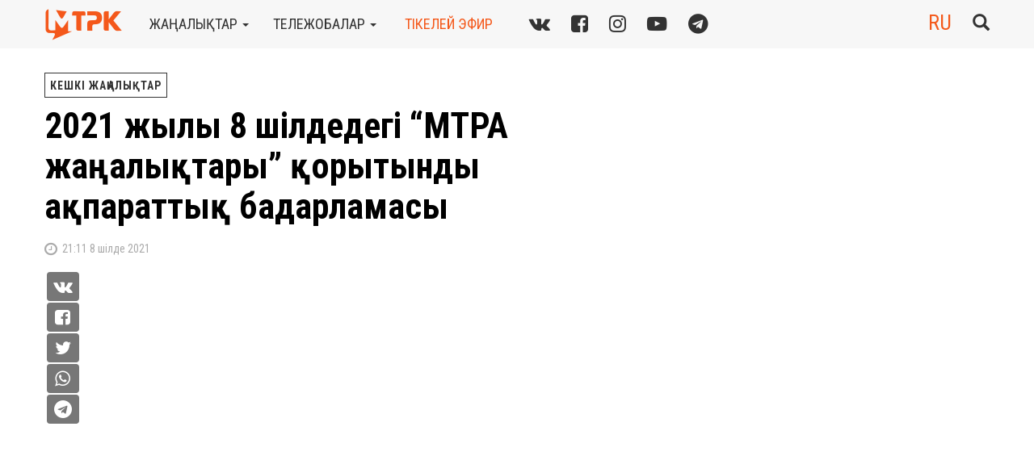

--- FILE ---
content_type: text/html; charset=UTF-8
request_url: https://mtrk.kz/kz/2021/07/08/2021-zhylgy-8-shildedegi-MTRA-zhanalyktary-k/
body_size: 9347
content:
<!DOCTYPE html><html><head><meta charset="UTF-8" /><meta name="description" content="МТРК - Новости Петропавловска и Северо-Казахстанской области2021 жылғы 8 шілдедегі &#8220;МТРА жаңалықтары&#8221; қорытынды ақпараттық бағдарламасы.  | " /><title> 2021 жылғы 8 шілдедегі &#8220;МТРА жаңалықтары&#8221; қорытынды ақпараттық бағдарламасы | МТРК</title><meta name="viewport" content="width=device-width, initial-scale=1" /><meta name='robots' content='max-image-preview:large' /><style>img:is([sizes="auto" i], [sizes^="auto," i]) { contain-intrinsic-size: 3000px 1500px }</style><link rel="stylesheet" media="print" onload="this.onload=null;this.media='all';" id="ao_optimized_gfonts" href="https://fonts.googleapis.com/css?family=Roboto+Condensed:400,400i,700&#038;subset=cyrillic&amp;display=swap"><link rel="alternate" hreflang="ru" href="https://mtrk.kz/ru/2021/07/08/Itogovyy-informacionnyy-vypusk-Novo-60/" /><link rel="alternate" hreflang="kz" href="https://mtrk.kz/kz/2021/07/08/2021-zhylgy-8-shildedegi-MTRA-zhanalyktary-k/" /><link rel="alternate" hreflang="x-default" href="https://mtrk.kz/ru/2021/07/08/Itogovyy-informacionnyy-vypusk-Novo-60/" /><link rel='dns-prefetch' href='//ajax.googleapis.com' /><link href='https://fonts.gstatic.com' crossorigin='anonymous' rel='preconnect' /> <script type="text/javascript" id="wpp-js" src="https://mtrk.kz/wp-content/plugins/wordpress-popular-posts/assets/js/wpp.min.js?ver=7.3.6" data-sampling="0" data-sampling-rate="100" data-api-url="https://mtrk.kz/kz/wp-json/wordpress-popular-posts" data-post-id="152900" data-token="86a89d522f" data-lang="0" data-debug="0"></script> <style id='classic-theme-styles-inline-css' type='text/css'>/*! This file is auto-generated */
.wp-block-button__link{color:#fff;background-color:#32373c;border-radius:9999px;box-shadow:none;text-decoration:none;padding:calc(.667em + 2px) calc(1.333em + 2px);font-size:1.125em}.wp-block-file__button{background:#32373c;color:#fff;text-decoration:none}</style><link rel='stylesheet' id='ye_dynamic-css' href='https://mtrk.kz/wp-content/plugins/youtube-embed/css/main.min.css?ver=5.4' type='text/css' media='all' /><link rel='stylesheet' id='wordpress-popular-posts-css-css' href='https://mtrk.kz/wp-content/cache/autoptimize/css/autoptimize_single_bc659c66ff1402b607f62f19f57691fd.css?ver=7.3.6' type='text/css' media='all' /><link rel='stylesheet' id='a3a3_lazy_load-css' href='//mtrk.kz/wp-content/uploads/sass/a3_lazy_load.min.css?ver=1584787533' type='text/css' media='all' /> <script type="text/javascript" src="https://ajax.googleapis.com/ajax/libs/jquery/1.12.4/jquery.min.js" id="jquery-js"></script> <link rel="canonical" href="https://mtrk.kz/kz/2021/07/08/2021-zhylgy-8-shildedegi-MTRA-zhanalyktary-k/" /><meta property="og:title" content="2021 жылғы 8 шілдедегі &#8220;МТРА жаңалықтары&#8221; қорытынды ақпараттық бағдарламасы" /><meta property="og:locale" content="kz_KZ" /><meta property="og:type" content="article" /><meta property="og:image" content="https://mtrk.kz/wp-content/uploads/2021/07/2021-8-171-187-ilaBmcAkRzw.jpg" /><meta property="og:image:url" content="https://mtrk.kz/wp-content/uploads/2021/07/2021-8-171-187-ilaBmcAkRzw.jpg" /><meta property="og:image:secure_url" content="https://mtrk.kz/wp-content/uploads/2021/07/2021-8-171-187-ilaBmcAkRzw.jpg" /><meta property="og:image:width" content="480" /><meta property="og:image:height" content="360" /><meta property="og:url" content="https://mtrk.kz/kz/2021/07/08/2021-zhylgy-8-shildedegi-MTRA-zhanalyktary-k/" /><meta property="og:site_name" content="МТРК" /><meta property="og:description" content="" /><style id="wpp-loading-animation-styles">@-webkit-keyframes bgslide{from{background-position-x:0}to{background-position-x:-200%}}@keyframes bgslide{from{background-position-x:0}to{background-position-x:-200%}}.wpp-widget-block-placeholder,.wpp-shortcode-placeholder{margin:0 auto;width:60px;height:3px;background:#dd3737;background:linear-gradient(90deg,#dd3737 0%,#571313 10%,#dd3737 100%);background-size:200% auto;border-radius:3px;-webkit-animation:bgslide 1s infinite linear;animation:bgslide 1s infinite linear}</style><link rel="icon" href="https://mtrk.kz/wp-content/uploads/2022/11/mtrk22_favicon.png" sizes="32x32" /><link rel="icon" href="https://mtrk.kz/wp-content/uploads/2022/11/mtrk22_favicon.png" sizes="192x192" /><link rel="apple-touch-icon" href="https://mtrk.kz/wp-content/uploads/2022/11/mtrk22_favicon.png" /><meta name="msapplication-TileImage" content="https://mtrk.kz/wp-content/uploads/2022/11/mtrk22_favicon.png" /><link rel="icon" href="https://mtrk.kz/wp-content/themes/mtrk/images/ico.png" type="image/x-icon"/><link rel="shortcut icon" href="/favicon.ico"><link rel="icon" sizes="16x16 32x32 64x64" href="/favicon.ico"><link rel="icon" type="image/png" sizes="196x196" href="/favicon-192.png"><link rel="icon" type="image/png" sizes="160x160" href="/favicon-160.png"><link rel="icon" type="image/png" sizes="96x96" href="/favicon-96.png"><link rel="icon" type="image/png" sizes="64x64" href="/favicon-64.png"><link rel="icon" type="image/png" sizes="32x32" href="/favicon-32.png"><link rel="icon" type="image/png" sizes="16x16" href="/favicon-16.png"><link rel="apple-touch-icon" href="/favicon-57.png"><link rel="apple-touch-icon" sizes="114x114" href="/favicon-114.png"><link rel="apple-touch-icon" sizes="72x72" href="/favicon-72.png"><link rel="apple-touch-icon" sizes="144x144" href="/favicon-144.png"><link rel="apple-touch-icon" sizes="60x60" href="/favicon-60.png"><link rel="apple-touch-icon" sizes="120x120" href="/favicon-120.png"><link rel="apple-touch-icon" sizes="76x76" href="/favicon-76.png"><link rel="apple-touch-icon" sizes="152x152" href="/favicon-152.png"><link rel="apple-touch-icon" sizes="180x180" href="/favicon-180.png"><meta name="msapplication-TileColor" content="#FFFFFF"><meta name="msapplication-TileImage" content="/favicon-144.png"><meta name="msapplication-config" content="/browserconfig.xml"><link rel="stylesheet" href="https://mtrk.kz/wp-content/themes/mtrk/css/bootstrap.min.css"><link rel="stylesheet" href="https://mtrk.kz/wp-content/cache/autoptimize/css/autoptimize_single_0e979087b989aba6eb2998783a3546b7.css"><link rel="alternate" type="application/rss+xml" title="RSS 2.0" href="https://mtrk.kz/kz/feed/" /><link rel="alternate" type="text/xml" title="RSS .92" href="https://mtrk.kz/kz/feed/rss/" /><link rel="alternate" type="application/atom+xml" title="Atom 0.3" href="https://mtrk.kz/kz/feed/atom/" /><link rel="stylesheet" href="https://vjs.zencdn.net/7.4.1/video-js.css" /> <script defer src="https://vjs.zencdn.net/7.4.1/video.min.js"></script> </head><body class="wp-singular post-template-default single single-post postid-152900 single-format-standard wp-theme-mtrk"><nav class="navbar navbar-default navbar-fixed-top"><div class="navbar-header"> <button class="navbar-toggle-always visible-xs open-overlay" aria-expanded="false" aria-controls="Open site main menu"> <span class="sr-only">Toggle navigation</span> <span class="icon-bar-always icon-bar-always-short"></span> <span class="icon-bar-always icon-bar-always-long"></span> <span class="icon-bar-always icon-bar-always-long"></span> <span class="icon-bar-always icon-bar-always-short"></span> </button></div><div class="container"> <a rel="nofollow" class="navbar-brand" href="https://mtrk.kz/kz/"> <img alt="МТРК" src="https://mtrk.kz/wp-content/themes/mtrk/images/logo2022.png"> </a><ul class="nav navbar-nav hidden-xs"><li class="navbar-item dropdown"><a href="#" class="dropdown-toggle" data-toggle="dropdown">жаңалықтар&nbsp;<b class="caret"></b></a><ul class="dropdown-menu"><li><a href="https://mtrk.kz/kz/category/mtra-zhanalyktary/qazaqstan-zhanalyktary/">Қазақстан жаңалықтары</a></li><li><a href="https://mtrk.kz/kz/category/mtra-zhanalyktary/mtra-zhanalyktary-kz/">МТРА жаңалықтары</a></li><li><a href="https://mtrk.kz/kz/category/mtra-zhanalyktary/aptadagy-manyzdy-janalyktar/">Аптадағы маңызды жаңалықтар</a></li><li><a href="https://mtrk.kz/kz/category/mtra-zhanalyktary/keshki-janalyqtar/">Кешкі жаңалықтар</a></li><li><a href="https://mtrk.kz/kz/category/mtra-zhanalyktary/sko-akimdigi/">СҚО әкімдігі</a></li><li><a href="https://mtrk.kz/kz/category/mtra-zhanalyktary/auyl-sharuashylygy/">Ауыл шаруашылығы</a></li><li><a href="https://mtrk.kz/kz/category/mtra-zhanalyktary/balalar/">Балалар</a></li><li><a href="https://mtrk.kz/kz/category/mtra-zhanalyktary/bilim/">Білім</a></li><li><a href="https://mtrk.kz/kz/category/mtra-zhanalyktary/densaulyq-saqtau/">Денсаулық сақтау</a></li><li><a href="https://mtrk.kz/kz/category/mtra-zhanalyktary/qogam/">Қоғам</a></li><li><a href="https://mtrk.kz/kz/category/mtra-zhanalyktary/quqyq-qorgau-organdary/">Құқық қорғау органдары</a></li><li><a href="https://mtrk.kz/kz/category/mtra-zhanalyktary/madeniet/">Мәдениет</a></li><li><a href="https://mtrk.kz/kz/category/mtra-zhanalyktary/onerkasip/">Өнеркәсіп</a></li><li><a href="https://mtrk.kz/kz/category/mtra-zhanalyktary/sport-kz/">Спорт</a></li><li><a href="https://mtrk.kz/kz/category/mtra-zhanalyktary/tj/">ТЖ</a></li><li><a href="https://mtrk.kz/kz/category/mtra-zhanalyktary/tksh/">ТКШ</a></li><li><a href="https://mtrk.kz/kz/category/mtra-zhanalyktary/ekologiya-kz/">Экология</a></li><li><a href="https://mtrk.kz/kz/category/mtra-zhanalyktary/yekonomika-zhane-karzhy/">Экономика және қаржы</a></li></ul></li><li class="navbar-item dropdown"><a href="#" class="dropdown-toggle" data-toggle="dropdown">тележобалар&nbsp;<b class="caret"></b></a><ul class="dropdown-menu"><li><a href="https://mtrk.kz/kz/category/mtra-bagdarlamalary/zan/">Заң</a></li><li><a href="https://mtrk.kz/kz/category/mtra-bagdarlamalary/apta-baybolat-bektemirulymen/">Апта Байболат Бектемірұлымен</a></li><li><a href="https://mtrk.kz/kz/category/mtra-bagdarlamalary/Tarikh-zhane-tanym-Dana-Gizatovamen/">Тарих және таным Дана Ғизатовамен</a></li><li><a href="https://mtrk.kz/kz/category/mtra-bagdarlamalary/mandat/">Мандат</a></li><li><a href="https://mtrk.kz/kz/category/mtra-bagdarlamalary/Sarapshy-pikiri/">Сарапшы пікірі</a></li><li><a href="https://mtrk.kz/kz/category/mtra-bagdarlamalary/7_7-bagdarlamasy/">7+7 бағдарламасы</a></li><li><a href="https://mtrk.kz/kz/category/mtra-bagdarlamalary/shugyl-shakyrtu/">Шұғыл шақырту</a></li><li><a href="https://mtrk.kz/kz/category/mtra-bagdarlamalary/Elge-kyzmet/">Елге қызмет</a></li><li><a href="https://mtrk.kz/kz/category/mtra-bagdarlamalary/aptalyk-sholu/">Апталық шолу</a></li><li><a href="https://mtrk.kz/kz/category/mtra-bagdarlamalary/tangazhayyp-gylym/">Таңғажайып ғылым</a></li><li><a href="https://mtrk.kz/kz/category/mtra-bagdarlamalary/Deni-saudyn-zhany-sau/">Дені саудың – жаны сау</a></li><li><a href="https://mtrk.kz/kz/category/mtra-bagdarlamalary/Rukhani-zhangyru/">Рухани жаңғыру</a></li><li><a href="https://mtrk.kz/kz/category/mtra-bagdarlamalary/Adal-komek/">Адал көмек</a></li><li><a href="https://mtrk.kz/kz/category/mtra-bagdarlamalary/kokeikesty/">Көкейкесті</a></li><li><a href="https://mtrk.kz/kz/category/mtra-bagdarlamalary/dialog-kz/">Диалог</a></li></ul></li><li class="navbar-item"><a class="red-link" id="aironline" href="https://mtrk.kz/kz/on-air-online/">тікелей эфир</a></li></ul><div class="textwidget custom-html-widget"><div class="navbar-left socials hidden-xs hidden-sm"> <a href="https://vk.com/mtrk_kz" target="_blank" title="MTRA VK"><i class="fa fa-vk"></i></a> <a href="https://www.facebook.com/mtrk.kz/" target="_blank" title="МТРА Facebook"><i class="fa fa-facebook-square"></i></a> <a href="http://www.instagram.com/mtrk.sko/" target="_blank" title="MTRA Instagram"><i class="fa fa-instagram"></i></a> <a href="https://www.youtube.com/c/ТелеканалМТРК" target="_blank" title="MTRA YouTube"><i class="fa fa-youtube-play"></i></a> <a href="https://t.me/mtrk_kz" target="_blank" title="MTRA Telegram"><i class="fa fa-telegram"></i></a></div></div><div class="navbar-right"><div class="search-form-wrapper" id="block-search"><form class="search-form" role="search" method="get" action="https://mtrk.kz/kz/"><div class="input-group"> <input value="" type="search" name="s" id="search-form-697d46df66f14" onclick="$(this).select();" class="form-control" placeholder="Іздеу..."><div class="input-group-btn"> <button type="submit" class="btn btn-link"><span class="glyphicon glyphicon-search big"></span> <span class="sr-only">Submit</span></button></div></div></form></div><div class="fix-tp-bg"></div> <a class="btn btn-link btn-toggle-search-form"><span class="glyphicon glyphicon-search big"></span></a><div class="lang-switcher"><a class="red-link" id="lang-switch" href="https://mtrk.kz/ru/2021/07/08/Itogovyy-informacionnyy-vypusk-Novo-60/">RU</a></div></div></div><div class="menu" id="navbarmenu" aria-hidden="true"><div class="menu-close"> <a rel="nofollow" class="navbar-brand" href="https://mtrk.kz/kz/"> <img alt="МТРК" src="https://mtrk.kz/wp-content/themes/mtrk/images/logo2022.png"> </a> <button class="btn btn-link btn-xl btn-menu-close close-overlay" aria-expanded="false" aria-controls="Close site main menu"><span class="text-primary text-b">&times;</span></button></div><div class="menu-content"><div class="menu-block" id="menu-acrdn" role="tablist" aria-multiselectable="true"><div class="card"><div class="card-header" role="tab" id="headingOne"><h4><a class="collapsed ddm" data-toggle="collapse" data-parent="#menu-acrdn" href="#collapseOne" aria-expanded="true" aria-controls="collapseOne"> <span class="text-uppercase">жаңалықтар</span> <span class="pull-right"><span class="glyphicon glyphicon-triangle-right"></span></span></a></h4></div><div id="collapseOne" class="collapse" role="tabpanel" aria-labelledby="headingOne"><div class="card-block"><h5><a class="ddm" href="https://mtrk.kz/kz/category/mtra-zhanalyktary/qazaqstan-zhanalyktary/">Қазақстан жаңалықтары</a></h5><h5><a class="ddm" href="https://mtrk.kz/kz/category/mtra-zhanalyktary/mtra-zhanalyktary-kz/">МТРА жаңалықтары</a></h5><h5><a class="ddm" href="https://mtrk.kz/kz/category/mtra-zhanalyktary/aptadagy-manyzdy-janalyktar/">Аптадағы маңызды жаңалықтар</a></h5><h5><a class="ddm" href="https://mtrk.kz/kz/category/mtra-zhanalyktary/keshki-janalyqtar/">Кешкі жаңалықтар</a></h5><h5><a class="ddm" href="https://mtrk.kz/kz/category/mtra-zhanalyktary/sko-akimdigi/">СҚО әкімдігі</a></h5><h5><a class="ddm" href="https://mtrk.kz/kz/category/mtra-zhanalyktary/auyl-sharuashylygy/">Ауыл шаруашылығы</a></h5><h5><a class="ddm" href="https://mtrk.kz/kz/category/mtra-zhanalyktary/balalar/">Балалар</a></h5><h5><a class="ddm" href="https://mtrk.kz/kz/category/mtra-zhanalyktary/bilim/">Білім</a></h5><h5><a class="ddm" href="https://mtrk.kz/kz/category/mtra-zhanalyktary/densaulyq-saqtau/">Денсаулық сақтау</a></h5><h5><a class="ddm" href="https://mtrk.kz/kz/category/mtra-zhanalyktary/qogam/">Қоғам</a></h5><h5><a class="ddm" href="https://mtrk.kz/kz/category/mtra-zhanalyktary/quqyq-qorgau-organdary/">Құқық қорғау органдары</a></h5><h5><a class="ddm" href="https://mtrk.kz/kz/category/mtra-zhanalyktary/madeniet/">Мәдениет</a></h5><h5><a class="ddm" href="https://mtrk.kz/kz/category/mtra-zhanalyktary/onerkasip/">Өнеркәсіп</a></h5><h5><a class="ddm" href="https://mtrk.kz/kz/category/mtra-zhanalyktary/sport-kz/">Спорт</a></h5><h5><a class="ddm" href="https://mtrk.kz/kz/category/mtra-zhanalyktary/tj/">ТЖ</a></h5><h5><a class="ddm" href="https://mtrk.kz/kz/category/mtra-zhanalyktary/tksh/">ТКШ</a></h5><h5><a class="ddm" href="https://mtrk.kz/kz/category/mtra-zhanalyktary/ekologiya-kz/">Экология</a></h5><h5><a class="ddm" href="https://mtrk.kz/kz/category/mtra-zhanalyktary/yekonomika-zhane-karzhy/">Экономика және қаржы</a></h5></div></div></div><div class="card"><div class="card-header" role="tab" id="headingTwo"><h4><a class="collapsed ddm" data-toggle="collapse" data-parent="#menu-acrdn" href="#collapseTwo" aria-expanded="false" aria-controls="collapseTwo"> <span class="text-uppercase">тележобалар</span> <span class="pull-right"><span class="glyphicon glyphicon-triangle-right"></span></span></a></h4></div><div id="collapseTwo" class="collapse" role="tabpanel" aria-labelledby="headingTwo"><div class="card-block"><h5><a class="ddm" href="https://mtrk.kz/kz/category/mtra-bagdarlamalary/zan/">Заң</a></h5><h5><a class="ddm" href="https://mtrk.kz/kz/category/mtra-bagdarlamalary/apta-baybolat-bektemirulymen/">Апта Байболат Бектемірұлымен</a></h5><h5><a class="ddm" href="https://mtrk.kz/kz/category/mtra-bagdarlamalary/Tarikh-zhane-tanym-Dana-Gizatovamen/">Тарих және таным Дана Ғизатовамен</a></h5><h5><a class="ddm" href="https://mtrk.kz/kz/category/mtra-bagdarlamalary/mandat/">Мандат</a></h5><h5><a class="ddm" href="https://mtrk.kz/kz/category/mtra-bagdarlamalary/Sarapshy-pikiri/">Сарапшы пікірі</a></h5><h5><a class="ddm" href="https://mtrk.kz/kz/category/mtra-bagdarlamalary/7_7-bagdarlamasy/">7+7 бағдарламасы</a></h5><h5><a class="ddm" href="https://mtrk.kz/kz/category/mtra-bagdarlamalary/shugyl-shakyrtu/">Шұғыл шақырту</a></h5><h5><a class="ddm" href="https://mtrk.kz/kz/category/mtra-bagdarlamalary/Elge-kyzmet/">Елге қызмет</a></h5><h5><a class="ddm" href="https://mtrk.kz/kz/category/mtra-bagdarlamalary/aptalyk-sholu/">Апталық шолу</a></h5><h5><a class="ddm" href="https://mtrk.kz/kz/category/mtra-bagdarlamalary/tangazhayyp-gylym/">Таңғажайып ғылым</a></h5><h5><a class="ddm" href="https://mtrk.kz/kz/category/mtra-bagdarlamalary/Deni-saudyn-zhany-sau/">Дені саудың – жаны сау</a></h5><h5><a class="ddm" href="https://mtrk.kz/kz/category/mtra-bagdarlamalary/Rukhani-zhangyru/">Рухани жаңғыру</a></h5><h5><a class="ddm" href="https://mtrk.kz/kz/category/mtra-bagdarlamalary/Adal-komek/">Адал көмек</a></h5><h5><a class="ddm" href="https://mtrk.kz/kz/category/mtra-bagdarlamalary/kokeikesty/">Көкейкесті</a></h5><h5><a class="ddm" href="https://mtrk.kz/kz/category/mtra-bagdarlamalary/dialog-kz/">Диалог</a></h5></div></div></div><div class="card"><div class="card-header"><h4 class="menu-alone-header"><a class="ddm text-uppercase" href="https://mtrk.kz/kz/on-air-online/"><span>тікелей эфир</span></a></h4></div></div><div class="card"><div class="card-header"><h4 class="menu-alone-header"><a class="ddm text-uppercase" href="https://mtrk.kz/kz/about/"><span><div class="textwidget custom-html-widget">телеарна</div></span></a></h4></div></div><div class="card"><div class="card-header"><h4 class="menu-alone-header"><a class="ddm text-uppercase" href="https://mtrk.kz/kz/prices/"><span><div class="textwidget custom-html-widget">Жарнама</div></span></a></h4></div></div></div><div class="break-15"></div><div class="menu-block" id="menu_lang" role="tablist" aria-multiselectable="true"><div class="card"><div class="card-header"><h4><span class="text-uppercase"><div class="textwidget custom-html-widget">тілді таңдау</div></span></h4></div><div class="card-block"><h5><a class="ddm" href="https://mtrk.kz/ru/2021/07/08/Itogovyy-informacionnyy-vypusk-Novo-60/">Русский</a></h5><h5><a class="ddm" href="https://mtrk.kz/kz/2021/07/08/2021-zhylgy-8-shildedegi-MTRA-zhanalyktary-k/">Қазақ тілі</a></h5></div></div></div><div class="textwidget custom-html-widget"><div class="menu-block socials-wrapper-in-menu text-center"> <a href="https://vk.com/mtrk_kz" target="_blank"><img class="margin-right-15" src="/static/svg/vk.svg" alt="vk.com logo" height="40px" width="40px"></a> <a href="https://www.youtube.com/channel/UCdgURUgfTyW0ZZ6WheLM44Q" target="_blank"><img class="margin-right-15" src="/static/svg/youtube.svg" alt="youtube logo" height="40px" width="40px"></a> <a href="https://www.facebook.com/mtrk.kz/" target="_blank"><img class="margin-right-15" src="/static/svg/fb.svg" alt="facebook logo" height="40px" width="40px"></a> <a href="https://www.instagram.com/mtrk.sko/" target="_blank" ><img class="margin-right-15"  src="/static/svg/instagram.svg" alt="instagram logo" height="40px" width="40px"></a> <a href="https://t.me/mtrk_kz" target="_blank" ><img src="/static/svg/tg.svg" alt="telegram logo" height="40px" width="40px"></a></div></div><div class="break-row"></div></div></div></nav><div class="container"><div class="row"><div class="col-xs-12 col-sm-12 col-md-8 col-lg-8 nopadding-left"><div class="post-categories"> <a href="https://mtrk.kz/kz/category/mtra-zhanalyktary/keshki-janalyqtar/">Кешкі жаңалықтар</a></div><h1 class="news-header" itemprop="headline">2021 жылғы 8 шілдедегі &#8220;МТРА жаңалықтары&#8221; қорытынды ақпараттық бағдарламасы</h1><div class="news-subtitle"></div><div class="post-meta"><h5 class="text-lowercase"><i class="fa fa-clock-o fa-lg"></i>&nbsp;
 21:11 8 Шілде 2021</h5></div></div><div class="col-xs-12 col-sm-12 col-md-4 nopadding"></div><div class="col-xs-12 col-sm-12 col-md-7 col-lg-7 col-md-offset-1 nopadding-left"><div class="socials-share-before-content hidden-xs hidden-sm"><div class="socials-share-before-content-wrapper"> <button class="btn-social-small vk-share-button" onclick="share_vk('https://mtrk.kz/kz/2021/07/08/2021-zhylgy-8-shildedegi-MTRA-zhanalyktary-k/', '2021 жылғы 8 шілдедегі &#8220;МТРА жаңалықтары&#8221; қорытынды ақпараттық бағдарламасы');return false;" share_url="https://mtrk.kz/kz/2021/07/08/2021-zhylgy-8-shildedegi-MTRA-zhanalyktary-k/"><i class="fa fa-vk"></i></button> <button class="btn-social-small fb-share-button" onclick="share_fb('https://mtrk.kz/kz/2021/07/08/2021-zhylgy-8-shildedegi-MTRA-zhanalyktary-k/');return false;" share_url="https://mtrk.kz/kz/2021/07/08/2021-zhylgy-8-shildedegi-MTRA-zhanalyktary-k/"><i class="fa fa-facebook-square"></i></button> <button class="btn-social-small tw-share-button" onclick="share_tw('https://mtrk.kz/kz/2021/07/08/2021-zhylgy-8-shildedegi-MTRA-zhanalyktary-k/');return false;" share_url="https://mtrk.kz/kz/2021/07/08/2021-zhylgy-8-shildedegi-MTRA-zhanalyktary-k/"><i class="fa fa-twitter"></i></button> <button class="btn-social-small wa-share-button" onclick="window.location = 'whatsapp://send?text=https://mtrk.kz/kz/2021/07/08/2021-zhylgy-8-shildedegi-MTRA-zhanalyktary-k/'"><i class="fa fa-whatsapp"></i></button> <button class="btn-social-small tg-share-button" onclick="share_tg('https://mtrk.kz/kz/2021/07/08/2021-zhylgy-8-shildedegi-MTRA-zhanalyktary-k/', '2021 жылғы 8 шілдедегі &#8220;МТРА жаңалықтары&#8221; қорытынды ақпараттық бағдарламасы');return false;" share_url="https://mtrk.kz/kz/2021/07/08/2021-zhylgy-8-shildedegi-MTRA-zhanalyktary-k/"><i class="fa fa-telegram"></i></button></div></div><div class="post"><div style="width: 854px; max-width: 100%"><div class="youtube-embed ye-container" itemprop="video" itemscope itemtype="https://schema.org/VideoObject"><meta itemprop="url" content="https://www.youtube.com/v/ilaBmcAkRzw" /><meta itemprop="name" content="2021 жылғы 8 шілдедегі &#171;МТРА жаңалықтары&#187; қорытынды ақпараттық бағдарламасы" /><meta itemprop="description" content="2021 жылғы 8 шілдедегі &#171;МТРА жаңалықтары&#187; қорытынды ақпараттық бағдарламасы" /><meta itemprop="uploadDate" content="2021-07-08T21:11:08+05:00" /><meta itemprop="thumbnailUrl" content="https://i.ytimg.com/vi/ilaBmcAkRzw/default.jpg" /><meta itemprop="embedUrl" content="https://www.youtube.com/embed/ilaBmcAkRzw" /><meta itemprop="height" content="480" /><meta itemprop="width" content="854" /> <iframe style="border: 0;" class="youtube-player" width="854" height="480" src="https://www.youtube.com/embed/ilaBmcAkRzw?modestbranding=1&rel=0&iv_load_policy=3&playsinline=1" allowfullscreen></iframe></div></div></div><div class="socials-share"><div class="socials-share-text hidden-xs"><span>Бөлісу:</span></div><div class="socials-share-buttons"> <button class="btn btn-social vk-share-button" onclick="share_vk('https://mtrk.kz/kz/2021/07/08/2021-zhylgy-8-shildedegi-MTRA-zhanalyktary-k/', '2021 жылғы 8 шілдедегі &#8220;МТРА жаңалықтары&#8221; қорытынды ақпараттық бағдарламасы');return false;" share_url="https://mtrk.kz/kz/2021/07/08/2021-zhylgy-8-shildedegi-MTRA-zhanalyktary-k/"><i class="fa fa-vk"></i></button> <button class="btn btn-social fb-share-button" onclick="share_fb('https://mtrk.kz/kz/2021/07/08/2021-zhylgy-8-shildedegi-MTRA-zhanalyktary-k/');return false;" share_url="https://mtrk.kz/kz/2021/07/08/2021-zhylgy-8-shildedegi-MTRA-zhanalyktary-k/"><i class="fa fa-facebook-square"></i></button> <button class="btn btn-social tw-share-button" onclick="share_tw('https://mtrk.kz/kz/2021/07/08/2021-zhylgy-8-shildedegi-MTRA-zhanalyktary-k/');return false;" share_url="https://mtrk.kz/kz/2021/07/08/2021-zhylgy-8-shildedegi-MTRA-zhanalyktary-k/"><i class="fa fa-twitter"></i></button> <button class="btn btn-social wa-share-button" onclick="window.location = 'whatsapp://send?text=https://mtrk.kz/kz/2021/07/08/2021-zhylgy-8-shildedegi-MTRA-zhanalyktary-k/'"><i class="fa fa-whatsapp"></i></button> <button class="btn btn-social tg-share-button" onclick="window.location = 'tg://msg?text=https://mtrk.kz/kz/2021/07/08/2021-zhylgy-8-shildedegi-MTRA-zhanalyktary-k/'"><i class="fa fa-telegram"></i></button></div></div></div><div class="col-xs-12 col-sm-12 col-md-4 col-lg-4 nopadding"><div class="break-row visible-xs"></div></div></div> <script defer src="[data-uri]"></script> <div id="loadmore_posts"></div><div class="row"><div class="col-xs-12 col-sm-12 col-md-12"><p class="text-center"> <button id="load-more-btn"> </button> <i id="load-more-status" class="fa fa-spinner fa-pulse fa-3x fa-fw hidden"></i></p></div></div></div><footer class="footer"><div class="container"><div class="row nomarginbottom"><div class="col-xs-12 col-md-4 nopadding-left"><div class="textwidget custom-html-widget"><div class="socials-footer"> <a href="https://vk.com/mtrk_kz" target="_blank" rel="noreferrer nofollow"><i class="fa fa-vk" title="MTRA VK"></i></a> <a href="https://www.facebook.com/mtrk.kz/" target="_blank" rel="noreferrer nofollow" title="MTRA Facebook"><i class="fa fa-facebook-square"></i></a> <a href="https://www.instagram.com/mtrk.sko/" target="_blank" rel="noreferrer nofollow" title="MTRA Instagram"><i class="fa fa-instagram"></i></a> <a href="https://www.youtube.com/channel/UCdgURUgfTyW0ZZ6WheLM44Q" target="_blank" rel="noreferrer nofollow" title="Смотрите нас на YouTube"><i class="fa fa-youtube-play"></i></a> <a href="https://t.me/mtrk_kz" target="_blank" title="MTRA Telegram"><i class="fa fa-telegram"></i></a></div></div><div><p>&nbsp;</p></div></div><div class="col-xs-12 col-sm-6 col-md-4"><h5 class="text-white"><a class="red-link" href="https://mtrk.kz/kz/">Солтүстік қазақстан облысының<br>Муниципалдык телеарнасы</a></h5><h5 class="text-white"><a href="https://mtrk.kz/kz/about/" style="text-transform: capitalize;">телеарна</a></h5><h5 class="text-white"><a href="https://mtrk.kz/kz/prices/" style="text-transform: capitalize;">Жарнама</a></h5><h5 class="text-white"><a href="https://mtrk.kz/kz/korporativnaya-yetika-i-protivodeystv/">Корпоративтік этика мен сыбайлас жемқорлыққа қарсы іс-қимыл</a></h5><div class="textwidget custom-html-widget"><p class="text-darkgrey">&#169; ЖШС &laquo;МТРК&raquo; <br>Барлық құқықтар сақталған. <br>Материалды кез-келген пайдалану мақалаға тікелей гиперсілтеме болған жағдайда ғана мүмкін болады</p></div></div><div class="col-xs-12 col-sm-6 col-md-4"><h5 class="text-white"><a class="red-link" href="https://mtrk.kz/kz/about/#contacts"><div class="textwidget custom-html-widget">Редакциялық мекенжайы</div></a></h5><div class="textwidget custom-html-widget"><p class="text-darkgrey">Қазахстан Республикасы, 150000<br> Петропавл қ., Васильев көшесі, 69, 2 қабат <br> <a href="tel:+77152461370">тел. +7 (7152) 46 13 70</a><br> <a href="tel:+77152463422">тел. +7 (7152) 46 34 22</a><br> <a href="tel:+77152490370">тел. +7 (7152) 49 03 70</a><br> <a href="&#109;&#97;&#105;&#108;&#116;&#111;&#58;%74%6F%6F%6D%74%72%6B%5F%32%30%31%39%40%6D%61%69%6C%2E%72%75">toomtrk_2019<span style="display:none">-no-beep-bop</span>@mail.ru</a></p></div></div></div></div></footer> <script type="speculationrules">{"prefetch":[{"source":"document","where":{"and":[{"href_matches":"\/kz\/*"},{"not":{"href_matches":["\/wp-*.php","\/wp-admin\/*","\/wp-content\/uploads\/*","\/wp-content\/*","\/wp-content\/plugins\/*","\/wp-content\/themes\/mtrk\/*","\/kz\/*\\?(.+)"]}},{"not":{"selector_matches":"a[rel~=\"nofollow\"]"}},{"not":{"selector_matches":".no-prefetch, .no-prefetch a"}}]},"eagerness":"conservative"}]}</script> <style type="text/css">.archive #nav-above,
					.archive #nav-below,
					.search #nav-above,
					.search #nav-below,
					.blog #nav-below,
					.blog #nav-above,
					.navigation.paging-navigation,
					.navigation.pagination,
					.pagination.paging-pagination,
					.pagination.pagination,
					.pagination.loop-pagination,
					.bicubic-nav-link,
					#page-nav,
					.camp-paging,
					#reposter_nav-pages,
					.unity-post-pagination,
					.wordpost_content .nav_post_link,.page-link,
					.post-nav-links,
					.page-links,#comments .navigation,
					#comment-nav-above,
					#comment-nav-below,
					#nav-single,
					.navigation.comment-navigation,
					comment-pagination {
						display: none !important;
					}
					.single-gallery .pagination.gllrpr_pagination {
						display: block !important;
					}</style><link rel='stylesheet' id='pgntn_stylesheet-css' href='https://mtrk.kz/wp-content/cache/autoptimize/css/autoptimize_single_1c4a9d098a5e0e3e942f334440a1048d.css?ver=1.2.7' type='text/css' media='all' /> <script defer id="loadmore-js-extra" src="[data-uri]"></script> <script defer type="text/javascript" src="https://mtrk.kz/wp-content/cache/autoptimize/js/autoptimize_single_43a154c4053db53822ce04e2c6a07bcb.js?ver=1673008812" id="loadmore-js"></script> <script defer type="text/javascript" src="https://mtrk.kz/wp-content/plugins/youtube-embed/js/iframeResizer.min.js?ver=5.4" id="youtube-embed-iframe-resizer-js"></script> <script defer src="https://mtrk.kz/wp-content/themes/mtrk/js/bootstrap.min.js"></script> <script defer src="https://mtrk.kz/wp-content/cache/autoptimize/js/autoptimize_single_220c24b9752a638c59e31938138e9f0a.js"></script> <link rel="stylesheet" href="https://mtrk.kz/wp-content/themes/mtrk/css/font-awesome.min.css" /> <script defer src="[data-uri]"></script> <script defer src="https://www.googletagmanager.com/gtag/js?id=UA-124566551-1"></script> <script defer src="[data-uri]"></script>  <script defer src="[data-uri]"></script> </body></html>

--- FILE ---
content_type: text/html; charset=UTF-8
request_url: https://mtrk.kz/wp-admin/admin-ajax.php
body_size: 2443
content:
<div class="row loadmore-post-next">
  <div class="col-xs-12 col-sm-12 col-md-8 col-lg-8 nopadding-left">
    <div class="post-categories"><a href="https://mtrk.kz/kz/category/mtra-zhanalyktary/sport-kz/" rel="category tag">Спорт</a></div>
	<h1 class="news-header" itemprop="headline"><a href="https://mtrk.kz/kz/2021/07/08/tokio-olimpiadasyna-teriskeylik-4-spo/" rel="bookmark">Токио Олимпиадасына теріскейлік 4 спортшы қатысады</a></h1>	<div class="news-subtitle"></div>

	<div class="post-meta">
	<h5 class="text-lowercase"><i class="fa fa-clock-o fa-lg"></i>&nbsp;
	20:27 8 Шілде 2021	</h5>
	<!-- <h5 class="text-lowercase"><i class="fa fa-eye fa-lg"></i>&nbsp; </h5> -->
	</div>
  </div>

  <div class="col-xs-12 col-sm-12 col-md-7 col-lg-7 col-md-offset-1 nopadding-left">
    <div class="socials-share-before-content hidden-xs hidden-sm">
	  <div class="socials-share-before-content-wrapper">
		<button class="btn-social-small vk-share-button" onclick="share_vk('https://mtrk.kz/kz/2021/07/08/tokio-olimpiadasyna-teriskeylik-4-spo/', 'Токио Олимпиадасына теріскейлік 4 спортшы қатысады');return false;" share_url="https://mtrk.kz/kz/2021/07/08/tokio-olimpiadasyna-teriskeylik-4-spo/"><i class="fa fa-vk"></i></button>
		<button class="btn-social-small fb-share-button" onclick="share_fb('https://mtrk.kz/kz/2021/07/08/tokio-olimpiadasyna-teriskeylik-4-spo/');return false;" share_url="https://mtrk.kz/kz/2021/07/08/tokio-olimpiadasyna-teriskeylik-4-spo/"><i class="fa fa-facebook-square"></i></button>
		<button class="btn-social-small tw-share-button" onclick="share_tw('https://mtrk.kz/kz/2021/07/08/tokio-olimpiadasyna-teriskeylik-4-spo/');return false;" share_url="https://mtrk.kz/kz/2021/07/08/tokio-olimpiadasyna-teriskeylik-4-spo/"><i class="fa fa-twitter"></i></button>
		<button class="btn-social-small wa-share-button" onclick="window.location = 'whatsapp://send?text=https://mtrk.kz/kz/2021/07/08/tokio-olimpiadasyna-teriskeylik-4-spo/'"><i class="fa fa-whatsapp"></i></button>
		<button class="btn-social-small tg-share-button" onclick="share_tg('https://mtrk.kz/kz/2021/07/08/tokio-olimpiadasyna-teriskeylik-4-spo/', 'Токио Олимпиадасына теріскейлік 4 спортшы қатысады');return false;" share_url="https://mtrk.kz/kz/2021/07/08/tokio-olimpiadasyna-teriskeylik-4-spo/"><i class="fa fa-telegram"></i></button>
	  </div>
	</div>

	<div class="post">
<div style="width: 854px; max-width: 100%">
	<div class="youtube-embed ye-container" itemprop="video" itemscope itemtype="https://schema.org/VideoObject">
		<meta itemprop="url" content="https://www.youtube.com/v/qcCkhO5i_QY" />
		<meta itemprop="name" content="Токио Олимпиадасына теріскейлік 4 спортшы қатысады" />
		<meta itemprop="description" content="Токио Олимпиадасына теріскейлік 4 спортшы қатысады" />
		<meta itemprop="uploadDate" content="2021-07-08T20:27:04+05:00" />
		<meta itemprop="thumbnailUrl" content="https://i.ytimg.com/vi/qcCkhO5i_QY/default.jpg" />
		<meta itemprop="embedUrl" content="https://www.youtube.com/embed/qcCkhO5i_QY" />
		<meta itemprop="height" content="480" />
		<meta itemprop="width" content="854" />
		<iframe loading="lazy" style="border: 0;" class="youtube-player" width="854" height="480" src="https://www.youtube.com/embed/qcCkhO5i_QY?modestbranding=1&rel=0&iv_load_policy=3&playsinline=1" allowfullscreen></iframe>
	</div>
</div>

<p>Токиодағы Олимпиадаға баратын теріскейліктердің бірі &#8212; Михаил Литвин. Ол байрақты бәсекеде 400 метрге жүгіру бойынша сынға түседі. Қазіргі таңда спортшы соңғы дайындығын пысықтап, жолға дайындалу үстінде.</p>
<p><strong><em>Михаил Литвин, жеңіл атлетикадан халықаралық дәрежедегі спорт шебері:</em></strong></p>
<p><strong><em>&#8212; Алғашқы Олимпиадам болғаннан кейін тыңбай еңбек етіп, дайындалудамын. Токиодан бұрын Алматыға барып, соңғы оқу-жаттығу жиындарынан өтемін. Содан соң ғана Олимпиадаға барамын. Жарыс жолағына тамыздың 1-і күні шығамыз. Жартылай финалға өтіп алсам, әрмен қарай жүлдеге де таласа жатармын. </em></strong></p>
<p>Спортшы бұған дейін талай жарыста топ жарған. Қазақстан бойынша 45,25 секунд уақытымен абсолютті рекорд орнатқан. Енді Михаил алдағы байрақты бесекеде жүлде үшін тартысқа түседі.</p>
<p><strong><em>Михаил Литвин, жеңіл атлетикадан халықаралық дәрежедегі спорт шебері:</em></strong></p>
<p><strong><em>&#8212; Олимпиада жүлдесін алу &#8212; ол әр спортшының арманы. Қазақстанның атынан барғаннан кейін мойныңа үлкен жүк артылады, жауапкершілікті сезінесің. Бүкіл ел саған үміт артады. Жақсы нәтиже көрсетуге тырысамын.</em></strong></p>
<p>Байрақты бәсеке 23-ші шілде күні басталады. Төрт жылдықтың басты додасына 24 спорт түрінен 96 қазақстандық спортшы қатысады. Соның 4-еуі &#8212; теріскейлік саңлақтар. Михаил Литвиннен бөлек Олимпиадаға Ирина Эктова және велошабандоздар Алексей Луценко мен Артем Захаров қатысады. Спортшыларға сәттілік тілейміз.</p>
<p>Алдияр Айтпаев</p>
</div>

    <div class="socials-share">
	  <div class="socials-share-text hidden-xs"><span>Поделиться:</span></div>
	  <div class="socials-share-buttons">
		<button class="btn btn-social vk-share-button" onclick="share_vk('https://mtrk.kz/kz/2021/07/08/tokio-olimpiadasyna-teriskeylik-4-spo/', 'Токио Олимпиадасына теріскейлік 4 спортшы қатысады');return false;" share_url="https://mtrk.kz/kz/2021/07/08/tokio-olimpiadasyna-teriskeylik-4-spo/"><i class="fa fa-vk"></i></button>
		<button class="btn btn-social fb-share-button" onclick="share_fb('https://mtrk.kz/kz/2021/07/08/tokio-olimpiadasyna-teriskeylik-4-spo/');return false;" share_url="https://mtrk.kz/kz/2021/07/08/tokio-olimpiadasyna-teriskeylik-4-spo/"><i class="fa fa-facebook-square"></i></button>
		<button class="btn btn-social tw-share-button" onclick="share_tw('https://mtrk.kz/kz/2021/07/08/tokio-olimpiadasyna-teriskeylik-4-spo/');return false;" share_url="https://mtrk.kz/kz/2021/07/08/tokio-olimpiadasyna-teriskeylik-4-spo/"><i class="fa fa-twitter"></i></button>
		<button class="btn btn-social wa-share-button" onclick="window.location = 'whatsapp://send?text=https://mtrk.kz/kz/2021/07/08/tokio-olimpiadasyna-teriskeylik-4-spo/'"><i class="fa fa-whatsapp"></i></button>
		<button class="btn btn-social tg-share-button" onclick="window.location = 'tg://msg?text=https://mtrk.kz/kz/2021/07/08/tokio-olimpiadasyna-teriskeylik-4-spo/'"><i class="fa fa-telegram"></i></button>
      </div>
	</div>

    <div class="break-row visible-xs"></div>

  </div>
</div>
<script type="text/javascript">
	startingPostId = 152860;
</script>

--- FILE ---
content_type: image/svg+xml
request_url: https://mtrk.kz/static/svg/instagram.svg
body_size: 719
content:
<?xml version="1.0" encoding="utf-8"?>
<!-- Generator: Adobe Illustrator 21.0.2, SVG Export Plug-In . SVG Version: 6.00 Build 0)  -->
<svg version="1.1" id="Layer_1" xmlns="http://www.w3.org/2000/svg" xmlns:xlink="http://www.w3.org/1999/xlink" x="0px" y="0px"
	 viewBox="0 0 89.8 89.8" style="enable-background:new 0 0 89.8 89.8;" xml:space="preserve">
<style type="text/css">
	.st0{fill:#FFFFFF;}
	.st1{fill:#6A453B;}
</style>
<rect x="15.5" y="14" class="st0" width="57" height="62"/>
<g>
	<path class="st1" d="M58.3,23.9H31.5c-4.3,0-7.7,3.5-7.7,7.7v26.8c0,4.3,3.5,7.7,7.7,7.7h26.8c4.3,0,7.7-3.5,7.7-7.7V31.6
		C66,27.4,62.5,23.9,58.3,23.9z M44.9,58.9C37.2,58.9,31,52.7,31,45c0-7.7,6.2-13.9,13.9-13.9c7.7,0,13.9,6.2,13.9,13.9
		C58.8,52.7,52.5,58.9,44.9,58.9z M59.2,34c-1.8,0-3.3-1.5-3.3-3.3s1.5-3.3,3.3-3.3c1.8,0,3.3,1.5,3.3,3.3C62.5,32.5,61,34,59.2,34z
		"/>
	<path class="st1" d="M44.9,37c-4.4,0-8,3.6-8,8c0,4.4,3.6,8,8,8c4.4,0,8-3.6,8-8C52.9,40.6,49.3,37,44.9,37z"/>
	<path class="st1" d="M44.9,0C20.1,0,0,20.1,0,44.9s20.1,44.9,44.9,44.9s44.9-20.1,44.9-44.9S69.7,0,44.9,0z M71.9,58.4
		c0,7.5-6.1,13.6-13.6,13.6H31.5c-7.5,0-13.6-6.1-13.6-13.6V31.6C17.9,24.1,24,18,31.5,18h26.8c7.5,0,13.6,6.1,13.6,13.6V58.4z"/>
</g>
</svg>


--- FILE ---
content_type: image/svg+xml
request_url: https://mtrk.kz/static/svg/tg.svg
body_size: 764
content:
<?xml version="1.0" encoding="iso-8859-1"?>
<!-- Generator: Adobe Illustrator 18.0.0, SVG Export Plug-In . SVG Version: 6.00 Build 0)  -->
<!DOCTYPE svg PUBLIC "-//W3C//DTD SVG 1.1//EN" "http://www.w3.org/Graphics/SVG/1.1/DTD/svg11.dtd">
<svg version="1.1" id="Capa_1" xmlns="http://www.w3.org/2000/svg" xmlns:xlink="http://www.w3.org/1999/xlink" x="0px" y="0px"
	 viewBox="0 0 240 240" style="enable-background:new 0 0 112.197 112.197;" xml:space="preserve">
<defs>
<linearGradient id="a" x1=".667" x2=".417" y1=".167" y2=".75">
	<stop offset="0" stop-color="#37aee2"/>
	<stop offset="1" stop-color="#1e96c8"/>
</linearGradient>
<linearGradient id="b" x1=".66" x2=".851" y1=".437" y2=".802">
	<stop offset="0" stop-color="#eff7fc"/>
	<stop offset="1" stop-color="#fff"/>
</linearGradient>
</defs>
<circle cx="120" cy="120" r="120" fill="url(#a)"/>
<path fill="#c8daea" d="M98 175c-3.888 0-3.227-1.468-4.568-5.17L82 132.207 170 80"/>
<path fill="#a9c9dd" d="M98 175c3 0 4.325-1.372 6-3l16-15.558-19.958-12.035"/>
<path fill="url(#b)" d="M100.04 144.41l48.36 35.729c5.519 3.045 9.501 1.468 10.876-5.123l19.685-92.763c2.015-8.08-3.08-11.746-8.36-9.349l-115.59 44.571c-7.89 3.165-7.843 7.567-1.438 9.528l29.663 9.259 68.673-43.325c3.242-1.966 6.218-.91 3.776 1.258"/>
</svg>


